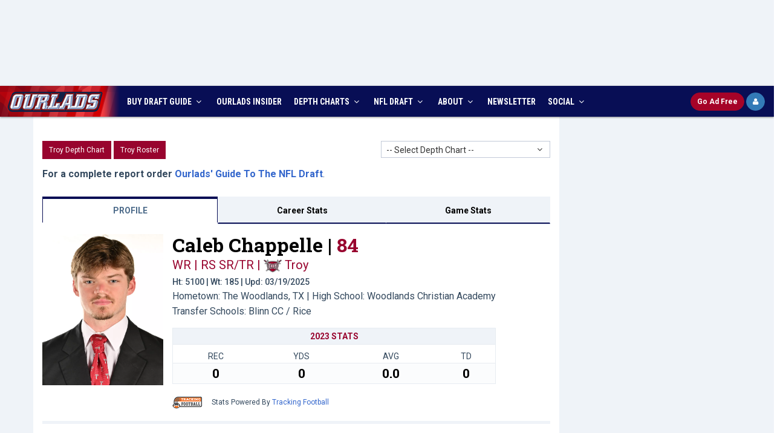

--- FILE ---
content_type: text/html; charset=utf-8
request_url: https://www.ourlads.com/ncaa-football-depth-charts/player/caleb-chappelle/162696
body_size: 57399
content:

<!DOCTYPE html>
<html>
<head><title>
	Caleb Chappelle | Troy | Scouting Report
</title><meta http-equiv="X-UA-Compatible" content="IE=edge" /><meta content="width=device-width, initial-scale=1,maximum-scale=1.0, user-scalable=no" name="viewport" /><meta id="ctl00_mDescr" content="The most respected source for NFL Draft info among NFL Fans, Media, and Scouts, plus accurate, up to date NFL Depth Charts, Practice Squads and Rosters." name="description" /><meta id="ctl00_mKeyw" content="2026 nfl draft coverage, 2026 nfl draft services, 2026 nfl draft, 2026 nfl mock draft, nfl draft, ourlads, nfl draft guide, nfl depth charts, football, nfl football, nfl expert pick, nfl scouting, nfl free agents" name="keywords" /><meta name="google-site-verification" content="W7zAB8_qHrZ-WFtKlVWt08ay9rTt-BckVoIP9-awE-0" /><link rel="icon" href="../../../favicon.ico" type="image/x-icon" /><link rel="shortcut icon" href="../../../favicon.ico" type="image/x-icon" /><meta name="author" />
	<!-- BEGIN AD METRICS REVCATCH -->
	<script id='HyDgbd_1s' src='https://prebidads.revcatch.com/ads.js' type='text/javascript' async></script> 
	<script>(function(w,d,b,s,i){var cts=d.createElement(s);cts.async=true;cts.id='catchscript'; cts.dataset.appid=i;cts.src='https://app.protectsubrev.com/catch_rp.js?cb='+Math.random(); document.head.appendChild(cts); }) (window,document,'head','script','rc-SM1xpH');</script>
	<script src="/scripts/rev-catch-buttons.js" type="text/javascript"></script>
    <!-- BEGIN GLOBAL MANDATORY STYLES -->
    <link href="//fonts.googleapis.com/css?family=Open+Sans:400,300,600,700&amp;subset=all" rel="stylesheet" type="text/css" /><link href="//fonts.googleapis.com/css?family=Roboto:400,300,300italic,400italic,500,500italic,700,700italic,900,900italic|Roboto+Condensed:400,300,300italic,400italic,700,700italic|Roboto+Slab:400,700,300" rel="stylesheet" type="text/css" />
    <link href="/assets/global/plugins/font-awesome/css/font-awesome.min.css" rel="stylesheet" type="text/css" />
    <link href="/assets/global/plugins/simple-line-icons/simple-line-icons.min.css" rel="stylesheet" type="text/css" />
    <link href="/assets/global/plugins/bootstrap/css/bootstrap.min.css" rel="stylesheet" type="text/css" />
    <link href="/assets/global/plugins/uniform/css/uniform.default.css" rel="stylesheet" type="text/css" />
    <link href="/assets/global/plugins/bootstrap-switch/css/bootstrap-switch.min.css" rel="stylesheet" type="text/css" />
    <!-- END GLOBAL MANDATORY STYLES -->
    <!-- BEGIN THEME GLOBAL STYLES -->
    <link href="/assets/global/css/components.min.css" rel="stylesheet" id="style_components" type="text/css" />
    <link href="/assets/global/css/plugins.min.css" rel="stylesheet" type="text/css" />
    <!-- END THEME GLOBAL STYLES -->
    <!-- BEGIN THEME LAYOUT STYLES -->
    <link href="/assets/layouts/layout3/css/layout.min.css" rel="stylesheet" type="text/css" />
    <link href="/assets/layouts/layout3/css/themes/default.min.css" rel="stylesheet" type="text/css" id="style_color" />
    <link href="/assets/layouts/layout3/css/custom-min.css?ver=8.0" rel="stylesheet" type="text/css" />
    <!-- END THEME LAYOUT STYLES -->
    <script src="/assets/global/plugins/jquery.min.js" type="text/javascript"></script>
	<!-- Google Tag Manager -->
	<script>(function(w,d,s,l,i){w[l]=w[l]||[];w[l].push({'gtm.start':
	new Date().getTime(),event:'gtm.js'});var f=d.getElementsByTagName(s)[0],
	j=d.createElement(s),dl=l!='dataLayer'?'&l='+l:'';j.async=true;j.src=
	'https://www.googletagmanager.com/gtm.js?id='+i+dl;f.parentNode.insertBefore(j,f);
	})(window,document,'script','dataLayer','GTM-573N4BB');</script>
	<!-- End Google Tag Manager -->
	<!-- Google Tag Manager -->
	<script>(function(w,d,s,l,i){w[l]=w[l]||[];w[l].push({'gtm.start':
	new Date().getTime(),event:'gtm.js'});var f=d.getElementsByTagName(s)[0],
	j=d.createElement(s),dl=l!='dataLayer'?'&l='+l:'';j.async=true;j.src=
	'https://www.googletagmanager.com/gtm.js?id='+i+dl;f.parentNode.insertBefore(j,f);
	})(window,document,'script','dataLayer','GTM-PV3ZDC2G');</script>
	<!-- End Google Tag Manager -->
	<!-- Google tag (gtag.js) -->
	<script async src="https://www.googletagmanager.com/gtag/js?id=AW-329177331"></script>
	<script>
	window.dataLayer = window.dataLayer || [];
	function gtag(){dataLayer.push(arguments);}
	gtag('js', new Date());
	gtag('config', 'AW-329177331');
	</script>
	<!-- Main Integration Script -->
	<!-- Freestar & RevCatch Integration -->
	<!-- Pre-connections & CLS Stylesheet -->
	<link rel="preconnect" href="https://a.pub.network/" crossorigin="" /><link rel="preconnect" href="https://b.pub.network/" crossorigin="" /><link rel="preconnect" href="https://c.pub.network/" crossorigin="" /><link rel="preconnect" href="https://d.pub.network/" crossorigin="" /><link rel="preconnect" href="https://c.amazon-adsystem.com" crossorigin="" /><link rel="preconnect" href="https://s.amazon-adsystem.com" crossorigin="" /><link rel="preconnect" href="https://btloader.com/" crossorigin="" /><link rel="preconnect" href="https://api.btloader.com/" crossorigin="" /><link rel="preconnect" href="https://cdn.confiant-integrations.net" crossorigin="" /><link rel="stylesheet" href="https://a.pub.network/ourlads-com/cls.css" />
	<script data-cfasync="false" type="text/javascript">
	  var freestar = freestar || {};
	  freestar.queue = freestar.queue || [];
	  freestar.config = freestar.config || {};
	  freestar.config.enabled_slots = [];

	  freestar.initCallback = function () {
		if (freestar.config.enabled_slots.length > 0) {
		  freestar.newAdSlots(freestar.config.enabled_slots);
		}
	  };

	  function initializeFreestarWithUserCheck() {
		if (typeof gRevCatch === 'undefined' || !gRevCatch.isReady()) {
		  setTimeout(initializeFreestarWithUserCheck, 50);
		  return;
		}

		gRevCatch.getUser().then((user) => {
		  if (user.status === 'Needs login') {
			console.log('User is not logged in. Loading Freestar ad library.');
			var pubfigScript = document.createElement('script');
			pubfigScript.src = 'https://a.pub.network/ourlads-com/pubfig.min.js';
			pubfigScript.async = true;
			pubfigScript.setAttribute('data-cfasync', 'false');
			document.head.appendChild(pubfigScript);
		  } else {
			console.log('User is logged in. Freestar ads will not be loaded.');
		  }
		}).catch((error) => {
		  console.error('RevCatch API check for Freestar failed:', error);
		});
	  }

	  initializeFreestarWithUserCheck();
	</script>
    <style>
        .page-header .page-header-menu .hor-menu .navbar-nav>li>a 
        {
        	padding: 16px 10px 15px !important;
        }
		#pmLink {
			visibility: hidden;
			text-decoration: none;
			cursor: pointer;
			background: transparent;
			border: none;
		}

		#pmLink:hover {
			visibility: visible;
			color: grey;
		}
    </style>
    
    <script src="/ncaa-football-depth-charts/scripts/jumpmenu.js" type="text/javascript"></script>
    <link href="/assets/layouts/layout3/css/ncaadepth.css?ver=3.2" rel="stylesheet" />
    <link href="/assets/layouts/layout3/css/ncaadepth_player.css" rel="stylesheet" />
    <link href="/assets/global/plugins/bootstrap-select/css/bootstrap-select.min.css" rel="stylesheet" />
    <link href="/ncaa-football-depth-charts/styles/stats.css?ver=1.1" rel="stylesheet" type="text/css" />
    <meta id="ctl00_head_mDesc" content="For the latest news, analysis, stats, videos, and more about Troy Trojans WR Caleb Chappelle, go to Ourlads.com." name="keywords"></meta>
     <script>
         function jump(newLoc) {
             newPage = newLoc.options[newLoc.selectedIndex].value;
             newLoc.selectedIndex = 0;
             if (newPage != "") {
                 window.location = "https://www.ourlads.com/ncaa-football-depth-charts/depth-chart.aspx?" + newPage
             }
         }
		 function jumpDep(newLoc) {
             if (newLoc != "") {
                 window.location = "https://www.ourlads.com/ncaa-football-depth-charts/depth-chart.aspx?" + newLoc
             }
			 return false;
         }
		 function jumpRosBtn(newLoc) {
             if (newLoc != "") {
                 window.location = "https://www.ourlads.com/ncaa-football-depth-charts/roster.aspx?" + newLoc
             }
			 return false;
         }
    </script>
    <style type="text/css">
        .theme-panel { min-width:305px !important; }
         body { overflow-x: hidden;}
		 .nav-justified>li, .nav-stacked>li, .nav-tabs.nav-justified>li {
			display: table-cell;
			width: 1%;
		}
		 .cs-ad { text-align:center; background:white; padding:15px;  }
		@media only screen and (max-width : 768px) {
			.cs-ad { display:block; }
		}
		@media only screen and (max-width : 720px) {
			.flex-wrapper > aside.ros { display:none;  }
		}
		@media (min-width: 991px) {
			aside.ros {
				position: sticky;
				top: 60px; /* Same here */
				align-self: start;
			}
		}
    </style>
</head>
<body class="page-container-bg-solid page-boxed page-header-top-fixed">
	<!-- Google Tag Manager (noscript) -->
	<noscript><iframe src="https://www.googletagmanager.com/ns.html?id=GTM-573N4BB"
	height="0" width="0" style="display:none;visibility:hidden"></iframe></noscript>
	<!-- End Google Tag Manager (noscript) -->
	<!-- Google Tag Manager (noscript) -->
	<noscript><iframe src="https://www.googletagmanager.com/ns.html?id=GTM-PV3ZDC2G"
	height="0" width="0" style="display:none;visibility:hidden"></iframe></noscript>
	<!-- End Google Tag Manager (noscript) -->
    <form name="aspnetForm" method="post" action="162696?p=caleb-chappelle&amp;id=162696" id="aspnetForm">
<div>
<input type="hidden" name="__EVENTTARGET" id="__EVENTTARGET" value="" />
<input type="hidden" name="__EVENTARGUMENT" id="__EVENTARGUMENT" value="" />
<input type="hidden" name="__VIEWSTATE" id="
__VIEWSTATE" value="" />
</div>

<script type="text/javascript">
//<![CDATA[
var theForm = document.forms['aspnetForm'];
if (!theForm) {
    theForm = document.aspnetForm;
}
function __doPostBack(eventTarget, eventArgument) {
    if (!theForm.onsubmit || (theForm.onsubmit() != false)) {
        theForm.__EVENTTARGET.value = eventTarget;
        theForm.__EVENTARGUMENT.value = eventArgument;
        theForm.submit();
    }
}
//]]>
</script>


<div>

	<input type="hidden" name="__EVENTVALIDATION" id="__EVENTVALIDATION" value="/wEWjQEC/q2g6QICrK7W0QoCsq6yVQLJ2IQlAt/8lWoCx6zLpAICzpS18wEC8sbZpQwCrseXqQECs6+8rgQCo/ijvg0C88WuSALYsoyABQLdz9bvAwKHva3aCgK/idr8DgL4m6SuDAK7nITMAwKGjseWCgKGjOjOCAKWisTnCgKBn+jgDgLIypTIDQL0yt/RBQLUysLEBAKvvtnhDAKO8c5dAuSn2b8HAo6HyYQOAo2llNABAuD41c0BAr/1kIQGAt++l+gKAo70mLcEAvG9yZAHAqOZpukFAp3338AEAp+JvH4C94H24QsC8vyFigkC1Z3Z5A8Cx4uQiwkCvJLg9wICycDSnw8CyY6/2QIC8ofimAQCn5S4wA8Cx7TaowwCmP77ngICvMrFwwoCgtuKgQICkOiO3QEC7aLMgwYCkJGUhgcCgb/QsAQC3oPQzggCp/POwgEC2Knr9w0CxJeg2gwC8/C+6wYC8d3F3QECgY3/jAUC2beOig4CnqCGvw8CvYCJnggCw9eAvwECkcW/mAsC6oyv/QsC35T2sAcC65KjqAYC4aPlnAcCm/ednQ8C6taf1w8Cu4rkJgKfu9/MBAL/7ajJDwLBk8kyAsuHqsQJAoDy26QEApCmmTwCnfTglQkCsoyLig4CzNmEWALFocmSDwKspts8AonSmoMNAunH/MkGAq+u+toLApbezegJAufE2ZQDAsG39+8NAtO42JUNAqaXp4cMArekkpcIAunF9vwGAuP6k7EGAou4+LYKAti+3f4MAueS6IYEAv/zpbQFAoDGmJUFAoS13rICAurCp5wIArWXn+IJAt+Jj7gLApX78psKAvnwzeoJApHH0dAKAp2Kq9oEArvIh9MKAqLH8LMIAsj26csOAsfij/wIAvW+i+4EAoWAi/wFArPN4wsCgKW28wsCn8aRnAsCk+C87AQCnLuQggkC97am0AcCvtXg3QICsufRggMCssPhyg0CssPpog4C16iHzwECl9jDtQ8C37mYkAQCgtyhkgIC7vXJ5gYC3u7OqQQCt7ymzw8CoK+UygICwstGAsWsxdEIAuiFmfsKAsqO6B0C9fvctgMCs/PA5QcC7NfUzQEC/LbsrA0A7/zf+mpWHNkL4ojEVOv4dSQE5w==" />
</div>
         <div class="page-container">
           <div class="row text-center" style="padding-bottom:10px; padding-top:10px; background:#eff3f8">
                <!-- Tag ID: ourlads-com_leaderboard_728_sponsorship -->
				<div align="center" data-freestar-ad="__320x100 __320x100" id="ourlads-com_leaderboard_728_sponsorship">
				  <script data-cfasync="false" type="text/javascript">
					freestar.config.enabled_slots.push({ placementName: "ourlads-com_leaderboard_728_sponsorship", slotId: "ourlads-com_leaderboard_728_sponsorship" });
				  </script>
				</div>
            </div>
        </div>
        <!-- BEGIN HEADER -->
        <div class="page-header navbar-fixed-top" id="stickyHeader">
            <!-- BEGIN HEADER TOP -->
            <div class="page-header-top">
                <div id="top-header" class="container">
                    <!-- BEGIN LOGO -->
                    <div class="page-logo">
                        <a href="https://www.ourlads.com/"><img src="/images/top-logo-main.png" alt="logo" class="logo-default" /></a>
                        <a href="https://www.ourlads.com/"><img src="/images/top-logo-blue.gif" alt="logo" class="logo-blue" /></a>
                        <a href="https://www.ourlads.com/"><img src="/images/logo-mobile-blue.gif" alt="logo" class="logo-mobile" /></a>
                    </div>
                    <!-- END LOGO -->
                    <div id="top-info-wrapper">
                        <div id="top-social-c">
                            <div id="top-social" class="pull-right">
                                <ul>
                                    <li><a href="index.html"><img src="/images/top-facebook.png" alt="ourlads on facebook" class="img-social"></a></li>
                                    <li><a href="index.html"><img src="/images/top-twitter.png" alt="ourlads on twitter" class="img-social"></a></li>
                                </ul>
                            </div>
                        </div>
                        <div id="top-title-c">
                            <div id="top-title">
                               Ourlads NFL Scouting Services
                            </div>
                        </div>
                        <div id="top-countdown-c">
                            <div id="top-countdown"><script language="javascript" src="/scripts/draftcountdown.js" type="text/javascript"></script></div>
                        </div>
                    </div>
                    <!-- BEGIN RESPONSIVE MENU TOGGLER -->
                    <a href="javascript:;" class="menu-toggler"></a>
                    <!-- END RESPONSIVE MENU TOGGLER -->
					<div id="dAdFree_short" class="pull-right">
						<a id="btnRCSubsc_m" href="#" class="btn btn-danger btn-sm btn-ourlads-round" onclick="gRevCatch.openModal('subscribe', { plan: '' }); return false;">
						  <b><span>Go </span>Ad Free</b>
						</a>
						<a id="btnRCLogin_m" href="#" class="btn btn-primary btn-sm btn-primary-round fa fa-user lh-18" onclick="window.dispatchEvent(window.catchrclogin); return false;" style="display:none" title="Ad Free Login">
						</a>
						<a id="btnRCLogout_m" href="#" class="btn btn-primary btn-sm btn-ourlads-round" onclick="handleLogoutClick(); return false;" style="display:none">
						  <b>Logout</b>
						</a>
						<a id="btnRCProfile_m" href="#" class="btn btn-primary btn-sm btn-primary-round fa fa-user lh-18 revcatch-profile" onclick="return false;" style="display:none" title="Ad Free Profile"></a>
					</div>
                </div>
            </div>
            <!-- END HEADER TOP -->
            <!-- BEGIN HEADER MENU -->
            <div class="page-header-menu">
                <div id="header-menu-container" class="container hdr-container">
                    <!-- BEGIN MEGA MENU -->
                    <!-- DOC: Apply "hor-menu-light" class after the "hor-menu" class below to have a horizontal menu with white background -->
                    <!-- DOC: Remove data-hover="dropdown" and data-close-others="true" attributes below to disable the dropdown opening on mouse hover -->
                    <div class="hor-menu hor-menu-light">
                        <ul class="nav navbar-nav">
							<li class="li-logo">
                                <a href="http://www.ourlads.com/"><img src="/images/ourlads-nav-logo.png" alt="logo" class="logo-default" /></a>
                            </li>
                            <li class="menu-dropdown classic-menu-dropdown ">
						        <a data-hover="megamenu-dropdown" data-close-others="true" data-toggle="dropdown" href="javascript:;">
						        BUY DRAFT GUIDE  <i class="fa fa-angle-down"></i>
						        </a>
						         <ul class="dropdown-menu pull-left">
							        <li>
								        <a href="https://secure.ourlads.com/secure/print/subscribe.aspx">New Orders</a>
								    </li>
								     <li>
								        <a href="https://secure.ourlads.com/secure/print/backorders.aspx">Backorders</a>
								    </li>
								</ul>
					        </li>
							<li>
						        <a href="https://insider.ourlads.com/" target="_blank"><span>OURLADS</span> INSIDER</a>
					        </li>
                            <li class="menu-dropdown classic-menu-dropdown ">
						        <a data-hover="megamenu-dropdown" data-close-others="true" data-toggle="dropdown" href="javascript:;">
						        DEPTH CHARTS <i class="fa fa-angle-down"></i>
						        </a>
						        <ul class="dropdown-menu pull-left">
							        <li>
								        <a href="https://www.ourlads.com/nfldepthcharts/">NFL Depth Charts</a>
								    </li>
									<li>
								        <a href="https://www.ourlads.com/ncaa-football-depth-charts/">NCAAF Depth Charts</a>
								    </li>
									<li>
								        <a href="https://www.ourlads.com/ufl-depth-charts/">UFL Depth Charts</a>
								    </li>
								</ul>
							</li>
                            <li class="menu-dropdown classic-menu-dropdown ">
						        <a data-hover="megamenu-dropdown" data-close-others="true" data-toggle="dropdown" href="javascript:;">
						        NFL DRAFT <i class="fa fa-angle-down"></i>
						        </a>
						        <ul class="dropdown-menu pull-left">
							        <li>
								        <a href="/nfl-draft/">2026 NFL Draft Hub</a>
								    </li>
									<li>
										<a href="/football/">Ourlads Stories</a>
									</li>
									<li>
										<a href="/story-archive/">Archives</a>
									</li>
								    <li>
								        <a href="/scouting-reports/players.aspx">Player Scouting Reports</a>
								    </li>
                                    <li>
								        <a href="/nfldrafts/">Recent NFL Drafts</a>
								    </li>
                                    <li>
								        <a href="/nfl-combine-ratings/2025/">NFL Combine</a>
								    </li>
                                    <li>
								        <a href="/nfldraftvalue/">NFL Draft Value Chart</a>
								    </li>
                                    <li>
								        <a href="/nfl-draft-position-averages/">NFL Draft Averages</a>
								    </li>
									<li>
								        <a href="https://www.ourlads.com/story/default/Quarterback-Ball-Velocity-at-NFL-Combine-2008-2017/10243/dh/">QB Ball Velocity</a>
								    </li>
						        </ul>
					        </li>
							
                            <li class="menu-dropdown classic-menu-dropdown ">
						        <a data-hover="megamenu-dropdown" data-close-others="true" data-toggle="dropdown" href="javascript:;">
						        ABOUT <i class="fa fa-angle-down"></i>
						        </a>
						        <ul class="dropdown-menu pull-left" style="background:white !important">
							        <li>
								        <a href="/about/">About Us</a>
								    </li>
									<li>
								        <a href="/newsletter/sign-up">Newsletter Registration</a>
								    </li>
                                    <li>
								        <a href="/sellingpoints/">Selling Points</a>
								    </li>
                                    <li>
								        <a href="/publications/">Publications</a>
								    </li>
                                    <li>
								        <a href="/shonka/">Dan Shonka's Bio</a>
								    </li>
                                    <li>
								        <a href="/radio/">Radio Schedule</a>
								    </li>
                                    <li>
								        <a href="/contact/">Media Interviews</a>
								    </li>
                                    <li>
								        <a href="/contact/">Contact Us</a>
								    </li>
                                    <li>
								        <a href="/testimonials/">Testimonials</a>
								    </li>
									<li>
								        <a href="/scouthof/">Scouts' Hall of Fame</a>
								    </li>
                                    <li>
								        <a href="https://www.ourlads.com/proscoutconfidential/">Pro Scout Confidential</a>
								    </li>
                                    <li>
								        <a href="/links/">Lads Links</a>
									</li>
						        </ul>
					        </li>
							<li>
						        <a href="https://www.ourlads.com/newsletter/sign-up">NEWSLETTER</a>
					        </li>
					        <li class="menu-dropdown classic-menu-dropdown ">
						        <a data-hover="megamenu-dropdown" data-close-others="true" data-toggle="dropdown" href="javascript:;">
						        SOCIAL <i class="fa fa-angle-down"></i>
						        </a>
						        <ul class="dropdown-menu pull-left">
							         <li>
								        <a href="https://www.youtube.com/@OurladsFootball" target="_blank">YouTube</a>
								    </li>
									<li>
								        <a href="https://www.facebook.com/ourladsfootball/" target="_blank">Facebook</a>
								    </li>
							        <li>
								        <a href="https://twitter.com/OurladsFootball" target="_blank">X/Twitter</a>
								    </li>
									<li>
								        <a href="https://www.instagram.com/ourladsfootball/" target="_blank">Instagram</a>
								    </li>
						        </ul>
					        </li>
                        </ul>
                    </div>
                    <!-- END MEGA MENU -->
					<div id="dAdFree_long" class="pull-right">
						<a id="btnRCSubsc_d" href="#" class="btn btn-danger btn-sm btn-ourlads-round" onclick="gRevCatch.openModal('subscribe', { plan: '' }); return false;" style="display:none">
						  <b>Go Ad Free</b>
						</a>
						<a id="btnRCLogin_d" href="#" class="btn btn-primary btn-sm btn-primary-round fa fa-user lh-18" onclick="window.dispatchEvent(window.catchrclogin); return false;" style="display:none" title="Ad Free Login">
						</a>
						<a id="btnRCLogout_d" href="#" class="btn btn-primary btn-sm btn-ourlads-round" onclick="handleLogoutClick(); return false;" style="display:none">
						  <b>Logout</b>
						</a>
						<a id="btnRCProfile_d" href="#" class="btn btn-primary btn-sm btn-primary-round fa fa-user lh-18 revcatch-profile" onclick="return false;" style="display:none" title="Ad Free Profile"></a>
					</div>
                </div>
            </div>
            <!-- END HEADER MENU -->
        </div>
        <!-- END HEADER -->

        <!-- BEGIN CONTAINER -->
        <div class="page-container">
			<div class="oss-sub-nav">
				<ul>
					<li><a href="https://secure.ourlads.com/secure/print/subscribe.aspx">Subscribe</a></li>
					<li><a href="https://insider.ourlads.com/">Insider</a></li>
					<li><a href="http://www.ourlads.com/nfldepthcharts/">NFL <span>Depth</span> Charts</a></li>
					<li><a href="http://www.ourlads.com/ncaa-football-depth-charts/">NCAAF Charts</a></li>
				</ul>
			</div>
            <!-- BEGIN CONTENT -->
            
    <div class="page-content-wrapper">
        <div class="page-head dc" style="display:none">
            <div id="top-ad" class="container text-center">
               
            </div>
        </div>
        <!-- BEGIN PAGE CONTENT BODY -->
        <div class="page-content no-pad-top no-pad-bot">
            <div class="container">
                <!-- BEGIN PAGE CONTENT INNER -->
                <div id="page-content-wrapper" class="page-content-inner">
                    <div id="ctl00_phContent_DivErr" class="row" style="display:none;">
                        <div class="col-md-12"><span id="ctl00_phContent_lerr" style="color:Red;font-weight:bold;"></span></div>
                    </div>
                    <div class="row">
                        <div class="col-md-12 col-2-rt-pad-adj">
                            <div class="flex-wrapper" >
                                <main>
                                    <div class="row">
                                        <div class="col-md-12">
                                            <div class="page-toolbar" style="float:right">
                                                <!-- BEGIN THEME PANEL -->
                                                <div class="btn-group btn-theme-panel dc-menu-btn-def">
                                                    
                                                </div>
                                                <!-- END THEME PANEL -->
                                            </div>
                                        </div>
                                    </div>
                                    <div class="row row-buttons">
                                        <div class="col-md-12">
                                            <a onclick="return jumpDep('s=troy&amp;id=92108');" id="ctl00_phContent_btnDep" class="btn btn-primary btn-sm btn-TR" href="javascript:__doPostBack('ctl00$phContent$btnDep','')">Troy Depth Chart</a>
                                            <a onclick="return jumpRosBtn('s=troy&amp;id=92108');" id="ctl00_phContent_btnRos" class="btn btn-primary btn-sm btn-TR" href="javascript:__doPostBack('ctl00$phContent$btnRos','')">Troy Roster</a>
                                            
                                            <div class="dc-sel-sub">
                                                <div class="btn-group">
                                                    <select name="ctl00$phContent$ddlColleges" id="ctl00_phContent_ddlColleges" class="bs-select form-control" data-width="280px" onchange="jump(this)">
	<option value="">-- Select Depth Chart --</option>
	<option value="s=air-force&amp;id=89877">Air Force Falcons</option>
	<option value="s=akron&amp;id=89900">Akron Zips</option>
	<option value="s=alabama&amp;id=89923">Alabama Crimson Tide</option>
	<option value="s=appalacian-state&amp;id=92913">Appalachian State Mountaineers</option>
	<option value="s=arizona&amp;id=89946">Arizona Wildcats</option>
	<option value="s=arizona-state&amp;id=89969">Arizona State Sun Devils</option>
	<option value="s=arkansas&amp;id=89992">Arkansas Razorbacks</option>
	<option value="s=arkansas-state&amp;id=90015">Arkansas State Red Wolves</option>
	<option value="s=army&amp;id=90038">Army Black Knights</option>
	<option value="s=auburn&amp;id=90061">Auburn Tigers</option>
	<option value="s=ball-state&amp;id=90084">Ball State Cardinals</option>
	<option value="s=baylor&amp;id=90107">Baylor Bears</option>
	<option value="s=boise-state&amp;id=90130">Boise State Broncos</option>
	<option value="s=boston-college&amp;id=90153">Boston College Eagles</option>
	<option value="s=bowling-green&amp;id=90176">Bowling Green Falcons</option>
	<option value="s=buffalo&amp;id=90199">Buffalo Bulls</option>
	<option value="s=brigham-young&amp;id=90222">BYU Cougars</option>
	<option value="s=california&amp;id=90245">California Golden Bears</option>
	<option value="s=central-florida&amp;id=92200">Central Florida Knights</option>
	<option value="s=central-michigan&amp;id=90268">Central Michigan Chippewas</option>
	<option value="s=charlotte&amp;id=92936">Charlotte 49ers</option>
	<option value="s=cincinnati&amp;id=90291">Cincinnati Bearcats</option>
	<option value="s=clemson&amp;id=90314">Clemson Tigers</option>
	<option value="s=coastal-carolina&amp;id=92959">Coastal Carolina Chanticleers</option>
	<option value="s=colorado&amp;id=90337">Colorado Buffaloes</option>
	<option value="s=colorado-state&amp;id=90360">Colorado State Rams</option>
	<option value="s=connecticut&amp;id=90383">Connecticut Huskies</option>
	<option value="s=delaware&amp;id=93097">Delaware Fightin' Blue Hens</option>
	<option value="s=duke&amp;id=90406">Duke Blue Devils</option>
	<option value="s=east-carolina&amp;id=90452">East Carolina Pirates</option>
	<option value="s=eastern-michigan&amp;id=90429">Eastern Michigan Eagles</option>
	<option value="s=fcs-and-small-college-nfl-prospects&amp;id=92844">FCS &amp; Small College NFL Prospects </option>
	<option value="s=florida&amp;id=90498">Florida Gators</option>
	<option value="s=florida-atlantic&amp;id=90521">Florida Atlantic Owls</option>
	<option value="s=florida-international&amp;id=90475">Florida International Panthers</option>
	<option value="s=florida-state&amp;id=90544">Florida State Seminoles</option>
	<option value="s=fresno-state&amp;id=90567">Fresno State Bulldogs</option>
	<option value="s=georgia&amp;id=90590">Georgia Bulldogs</option>
	<option value="s=georgia-southern&amp;id=92890">Georgia Southern Eagles</option>
	<option value="s=georgia-state&amp;id=92752">Georgia State Panthers</option>
	<option value="s=georgia-tech&amp;id=90613">Georgia Tech Yellow Jackets</option>
	<option value="s=hawaii&amp;id=90636">Hawaii Rainbow Warriors</option>
	<option value="s=houston&amp;id=90659">Houston Cougars</option>
	<option value="s=illinois&amp;id=90705">Illinois Fighting Illini</option>
	<option value="s=indiana&amp;id=90728">Indiana Hoosiers</option>
	<option value="s=iowa&amp;id=90751">Iowa Hawkeyes</option>
	<option value="s=iowa-state&amp;id=90774">Iowa State Cyclones</option>
	<option value="s=jacksonville-state&amp;id=93028">Jacksonville State Gamecocks</option>
	<option value="s=james-madison&amp;id=93005">James Madison Dukes</option>
	<option value="s=kansas&amp;id=90797">Kansas Jayhawks</option>
	<option value="s=kansas-state&amp;id=90820">Kansas State Wildcats</option>
	<option value="s=kennesaw-state&amp;id=93074">Kennesaw State Owls</option>
	<option value="s=kent-state&amp;id=90843">Kent State Golden Flashes</option>
	<option value="s=kentucky&amp;id=90866">Kentucky Wildcats</option>
	<option value="s=liberty&amp;id=92982">Liberty Flames</option>
	<option value="s=louisiana&amp;id=90912">Louisiana Ragin' Cajuns</option>
	<option value="s=louisiana-tech&amp;id=90889">Louisiana Tech Bulldogs</option>
	<option value="s=louisiana-monroe&amp;id=90935">Louisiana-Monroe Warhawks</option>
	<option value="s=louisville&amp;id=90958">Louisville Cardinals</option>
	<option value="s=lsu&amp;id=90981">LSU Tigers</option>
	<option value="s=marshall&amp;id=91004">Marshall Thundering Herd</option>
	<option value="s=maryland&amp;id=91027">Maryland Terrapins</option>
	<option value="s=umass&amp;id=92706">Massachusetts Minutemen</option>
	<option value="s=memphis&amp;id=91050">Memphis Tigers</option>
	<option value="s=miami&amp;id=91073">Miami Hurricanes</option>
	<option value="s=miami-university&amp;id=91096">Miami (Ohio) RedHawks</option>
	<option value="s=michigan&amp;id=91119">Michigan Wolverines</option>
	<option value="s=michigan-state&amp;id=91142">Michigan State Spartans</option>
	<option value="s=middle-tennessee&amp;id=91165">Middle Tennessee Blue Raiders</option>
	<option value="s=minnesota&amp;id=91188">Minnesota Golden Gophers</option>
	<option value="s=ole-miss&amp;id=91602">Mississippi Rebels</option>
	<option value="s=mississippi-state&amp;id=91211">Mississippi State Bulldogs</option>
	<option value="s=missouri&amp;id=91234">Missouri Tigers</option>
	<option value="s=missouri-state&amp;id=93120">Missouri State Bears</option>
	<option value="s=navy&amp;id=91257">Navy Midshipmen</option>
	<option value="s=nebraska&amp;id=91303">Nebraska Cornhuskers</option>
	<option value="s=nevada&amp;id=91326">Nevada Wolf Pack</option>
	<option value="s=new-mexico&amp;id=91349">New Mexico Lobos</option>
	<option value="s=new-mexico-state&amp;id=91372">New Mexico State Aggies</option>
	<option value="s=north-carolina&amp;id=91395">North Carolina Tar Heels</option>
	<option value="s=nc-state&amp;id=91280">North Carolina State Wolfpack</option>
	<option value="s=north-texas&amp;id=92660">North Texas Mean Green</option>
	<option value="s=northern-illinois&amp;id=91441">Northern Illinois Huskies</option>
	<option value="s=northwestern&amp;id=91464">Northwestern Wildcats</option>
	<option value="s=notre-dame&amp;id=91487">Notre Dame Fighting Irish</option>
	<option value="s=ohio&amp;id=91510">Ohio Bobcats</option>
	<option value="s=ohio-state&amp;id=91533">Ohio State Buckeyes</option>
	<option value="s=oklahoma&amp;id=91556">Oklahoma Sooners</option>
	<option value="s=oklahoma-state&amp;id=91579">Oklahoma State Cowboys</option>
	<option value="s=old-dominion&amp;id=92867">Old Dominion Monarchs</option>
	<option value="s=oregon&amp;id=91625">Oregon Ducks</option>
	<option value="s=oregon-state&amp;id=91648">Oregon State Beavers</option>
	<option value="s=penn-state&amp;id=91671">Penn State Nittany Lions</option>
	<option value="s=pittsburgh&amp;id=91694">Pittsburgh Panthers</option>
	<option value="s=purdue&amp;id=91717">Purdue Boilermakers</option>
	<option value="s=rice&amp;id=91740">Rice Owls</option>
	<option value="s=rutgers&amp;id=91763">Rutgers Scarlet Knights</option>
	<option value="s=sam-houston&amp;id=93051">Sam Houston Bearkats</option>
	<option value="s=san-diego-state&amp;id=91786">San Diego State Aztecs</option>
	<option value="s=san-jose-state&amp;id=92729">San Jose State Spartans</option>
	<option value="s=smu&amp;id=91809">SMU Mustangs</option>
	<option value="s=south-alabama&amp;id=92798">South Alabama Jaguars</option>
	<option value="s=south-carolina&amp;id=91832">South Carolina Gamecocks</option>
	<option value="s=south-florida&amp;id=91855">South Florida Bulls</option>
	<option value="s=southern-miss&amp;id=91878">Southern Miss Golden Eagles</option>
	<option value="s=stanford&amp;id=91901">Stanford Cardinal</option>
	<option value="s=syracuse&amp;id=91924">Syracuse Orange</option>
	<option value="s=tcu&amp;id=91947">TCU Horned Frogs</option>
	<option value="s=temple&amp;id=91970">Temple Owls</option>
	<option value="s=tennessee&amp;id=91993">Tennessee Volunteers</option>
	<option value="s=texas&amp;id=92016">Texas Longhorns</option>
	<option value="s=texas-am&amp;id=92039">Texas A&amp;M Aggies</option>
	<option value="s=texas-state&amp;id=92821">Texas State Bobcats</option>
	<option value="s=texas-tech&amp;id=92062">Texas Tech Red Raiders</option>
	<option value="s=toledo&amp;id=92085">Toledo Rockets</option>
	<option value="s=troy&amp;id=92108">Troy Trojans</option>
	<option value="s=tulane&amp;id=92131">Tulane Green Wave</option>
	<option value="s=tulsa&amp;id=92154">Tulsa Golden Hurricane</option>
	<option value="s=uab&amp;id=92177">UAB Blazers</option>
	<option value="s=ucla&amp;id=92223">UCLA Bruins</option>
	<option value="s=unlv&amp;id=92246">UNLV Rebels</option>
	<option value="s=usc&amp;id=92269">USC Trojans</option>
	<option value="s=utah&amp;id=92292">Utah Utes</option>
	<option value="s=utah state&amp;id=92315">Utah State Aggies</option>
	<option value="s=utep&amp;id=92338">UTEP Miners</option>
	<option value="s=utsa&amp;id=92683">UTSA Roadrunners</option>
	<option value="s=vanderbilt&amp;id=92361">Vanderbilt Commodores</option>
	<option value="s=virginia&amp;id=92384">Virginia Cavaliers</option>
	<option value="s=virginia-tech&amp;id=92407">Virginia Tech Hokies</option>
	<option value="s=wake-forest&amp;id=92430">Wake Forest Demon Deacons</option>
	<option value="s=washington&amp;id=92453">Washington Huskies</option>
	<option value="s=washington-state&amp;id=92476">Washington State Cougars</option>
	<option value="s=west-virginia&amp;id=92499">West Virginia Mountaineers</option>
	<option value="s=wku&amp;id=92775">Western Kentucky Hilltoppers</option>
	<option value="s=western-michigan&amp;id=92522">Western Michigan Broncos</option>
	<option value="s=wisconsin&amp;id=92545">Wisconsin Badgers</option>
	<option value="s=wyoming&amp;id=92568">Wyoming Cowboys</option>

</select>
                                                    
                                                </div>
                                            </div>
                                        </div>
                                    </div>
                                    <div style="padding-top:8px;">
                                        <b>For a complete report order</b> <a href="https://secure.ourlads.com/secure/print/subscribe.aspx"><b>Ourlads' Guide To The NFL Draft</b></a>.
                                    </div>
									<div class="row" id="imp_banner">
										<div class="col-md-12" style="padding: 10px 15px 0px 15px;">
											<!-- Tag ID: ourlads-com_leaderboard_728_sponsorship -->
											<div align="center" data-freestar-ad="__320x100 __320x100" id="ourlads-com_leaderboard_728_sponsorship4">
											  <script data-cfasync="false" type="text/javascript">
												freestar.config.enabled_slots.push({ placementName: "ourlads-com_leaderboard_728_sponsorship", slotId: "ourlads-com_leaderboard_728_sponsorship4" });
											  </script>
											</div>
                                        </div>
									</div>
									<div id="ctl00_phContent_dPlayerNav" class="tabbable-custom nav-justified">
									    <ul class="nav nav-tabs nav-justified" style="background:#eff3f8">
                                            <li class="active">
                                                <a href="#">PROFILE</a>
                                            </li>
                                            <li id="ctl00_phContent_liNavStats">
                                                <a id="ctl00_phContent_hypNavStats" class="l_black" href="https://www.ourlads.com/ncaa-football-depth-charts/player-stats/caleb-chappelle/162696" style="font-weight:bold;">Career Stats</a>
                                            </li>
                                            <li id="ctl00_phContent_liGameStats">
                                                <a id="ctl00_phContent_hypNavGameStatus" class="l_black" href="https://www.ourlads.com/ncaa-football-depth-charts/player-game-stats/caleb-chappelle/2023/162696" style="font-weight:bold;margin-left:-1px">Game Stats</a>
                                            </li>
                                        </ul>
                                    </div>
                                    <div id="ctl00_phContent_dTopPlayerDiv" class="player-div" style="display:none;"></div>

                                    <div class="row">
                                        <div class="col-md-12 clearfix">
                                            <div class="player-thumb">
                                                <img id="ctl00_phContent_iHS" src="../../../images/players/ncaa/CHA296096.png" style="border-width:0px;" />
                                            </div>
                                            <div class="player-attr-container">
                                                <h1 id="ctl00_phContent_hTitle" class="player">Caleb Chappelle | <span class='TR'>84</span></h1>
                                                <div id="ctl00_phContent_dPlayerAttr" class="player-attr TR">
                                                    <span id="ctl00_phContent_sPosCol" class="pa-pos-col">WR | RS SR/TR</span> <span class="pa-team-divider">|</span> <span class="pa-team"><img id="ctl00_phContent_iLogoThumb" src="../../../images/colleges/FBS_TR.gif" style="border-width:0px;" /> <span id="ctl00_phContent_lTeamName">Troy</span></span>
                                                </div>
                                                <div id="ctl00_phContent_dPlayerAttrSub" class="player-attr-sub">Ht: 5100 | Wt: 185 | Upd: 03/19/2025</div>
                                                <div id="ctl00_phContent_dPlayerAttrSub2">Hometown: The Woodlands, TX | High School: Woodlands Christian Academy</div>
                                                <div id="ctl00_phContent_dPlayerAttrSub3" style="display:;">Transfer Schools: <span id="ctl00_phContent_lTrns">Blinn CC / Rice</span></div>
                                                <div id="ctl00_phContent_dPlayerAttrStat" class="ss_wrapper" style="display:;">
                                                    <table class='ss_tbl'><th class='ss_hdr TR' colspan='4'>2023 Stats</th><tr><td class='ss_data_hdr'>REC</td><td class='ss_data_hdr'>YDS</td><td class='ss_data_hdr'>AVG</td><td class='ss_data_hdr'>TD</td></tr><tr class='row-dc-grey'><td class='ss_data'>0</td><td class='ss_data'>0</td><td class='ss_data'>0.0</td><td class='ss_data'>0</td></tr></table>
													<div class="tf">
														<table>
															<tr>
																<td><a href="https://www.trackingfootball.com/" target="_blank"><img src="https://www.ourlads.com/images/tracking-football-logo.jpg" alt="Stats Powered By Tracking Football" /></a></td>
																<td>Stats Powered By <a href="https://www.trackingfootball.com/" target="_blank">Tracking Football</a></td>
															</tr>
														</table>
													</div>
                                                </div>
                                            </div>
                                        </div>
                                    </div>
                                    
                                    <div id="ctl00_phContent_dCareerStats" class="row" style="display:;">
                                        <div class="col-md-12">
                                             <div class="player-div"></div>
                                             <div class="clearfix">
                                                <div class="pull-left">
                                                    <p id="ctl00_phContent_pCareerStats" class="pa-hdr">Career Stats</p>
                                                </div>
                                                <div class="pull-right" style="dislay:none">
                                                    <a id="ctl00_phContent_hypStats" class="btn btn-default btn-sm" href="https://www.ourlads.com/ncaa-football-depth-charts/player-stats/caleb-chappelle/162696">More Stats</a>
                                                </div>
                                             </div>
                                             
                                             <div id="ctl00_phContent_stat_career_wrapper" class="table-responsive dt-TR">
                                                <table class="table table-bordered stat_tbl stat_career_tbl">
                                                    <thead id="ctl00_phContent_stat_career_thead"><th>Season</th><th>REC</th><th>YDS</th><th>AVG</th><th>TD</th><th>RUSH</th><th>YDS</th><th>AVG</th><th>TD</th><th>FUM</th><th>F. LST</th></thead>
                                                    <tbody id="ctl00_phContent_stat_career_tbody"><tr class='row-dc-wht'><td>2023</td><td>0</td><td>0</td><td>0.0</td><td>0</td><td>0</td><td>0</td><td>0.0</td><td>0</td><td>0</td><td>0</td></tr></tbody>
                                                </table>
                                             </div>
                                        </div>
                                    </div>
									
									<div class="cs-ad">
										<!-- Tag ID: ourlads-com_Extrapages_300x250_reusable -->
										<div align="center" data-freestar-ad="__300x250" id="ourlads-com_Extrapages_300x250_reusable">
										  <script data-cfasync="false" type="text/javascript">
											freestar.config.enabled_slots.push({ placementName: "ourlads-com_Extrapages_300x250_reusable", slotId: "ourlads-com_Extrapages_300x250_reusable" });
										  </script>
										</div>
									</div>
									
                                    <div id="ctl00_phContent_dGameStats" class="row" style="display:;">
                                        <div class="col-md-12">
                                             <div class="player-div"></div>
                                             <div class="clearfix">
                                                <div class="pull-left">
                                                    <p id="ctl00_phContent_pGameStats" class="pa-hdr">2023 Game Stats</p>
                                                </div>
                                                <div class="pull-right" style="dislay:none">
                                                    <a id="ctl00_phContent_hypGameStats" class="btn btn-default btn-sm" href="https://www.ourlads.com/ncaa-football-depth-charts/player-game-stats/caleb-chappelle/2023/162696">More Game Stats</a>
                                                </div>
                                             </div>
                                             
                                             <div id="ctl00_phContent_stat_game_wrapper" class="table-responsive dt-TR">
                                                <table class="table table-bordered stat_tbl stat_game_tbl">
                                                    <thead id="ctl00_phContent_stat_game_thead"><th>DATE</th><th>VS.</th><th>REC</th><th>YDS</th><th>AVG</th><th>TD</th><th>RUSH</th><th>YDS</th><th>AVG</th><th>TD</th><th>FUM</th><th>F. LST</th></thead>
                                                    <tbody id="ctl00_phContent_stat_game_tbody"><tr class='row-dc-wht'><td>Sat. 11/25</td><td>@&nbsp;&nbsp;<img src='https://www.ourlads.com/images/colleges/FBS_SM.gif' alt='Southern Miss' />&nbsp;&nbsp;<a href='https://www.ourlads.com/ncaa-football-depth-charts/depth-chart/southern-miss/91878' target='_blank'>SM</a></td><td>0</td><td>0</td><td>0.0</td><td>0</td><td>0</td><td>0</td><td>0.0</td><td>0</td><td>0</td><td>0</td></tr><tr class='row-dc-grey'><td>Sat. 11/11</td><td>@&nbsp;&nbsp;<img src='https://www.ourlads.com/images/colleges/FBS_LAM.gif' alt='Louisiana-Monroe' />&nbsp;&nbsp;<a href='https://www.ourlads.com/ncaa-football-depth-charts/depth-chart/louisiana-monroe/90935' target='_blank'>LAM</a></td><td>0</td><td>0</td><td>0.0</td><td>0</td><td>0</td><td>0</td><td>0.0</td><td>0</td><td>0</td><td>0</td></tr></tbody>
                                                </table>
                                             </div>
                                        </div>
                                    </div>
									
									<div class="cs-ad" style="padding-bottom:0px !important">
										<!-- Tag ID: ourlads-com_Extrapages_300x250_reusable -->
										<div align="center" data-freestar-ad="__300x250" id="ourlads-com_Extrapages_300x250_reusable2">
										  <script data-cfasync="false" type="text/javascript">
											freestar.config.enabled_slots.push({ placementName: "ourlads-com_Extrapages_300x250_reusable", slotId: "ourlads-com_Extrapages_300x250_reusable2" });
										  </script>
										</div>
									</div>
									
                                    <div id="ctl00_phContent_dAnalysis" style="display:none;" class="row">
                                        <div id="anaylysis-inner" class="col-md-12 intro-text" style="margin-bottom:0px !important">
                                            <div class="player-div"></div>
                                            <p id="ctl00_phContent_pAnalysis">Ourlads' Profile:</p>
                                            
                                        </div>
                                    </div>
									
                                    <div id="ctl00_phContent_dPlayerLinks" style="display:;" class="row">
                                        <div class="col-md-12 intro-text">
                                            <div class="player-div"></div>
                                            <p id="ctl00_phContent_pPlayerLinks" class="pa-hdr TR">Player Links:</p>
                                            <div id="ctl00_phContent_linksWrapper" class="table-responsive ros-dt-ncaa dt-TR">
                                                <table class="table table-bordered">
                                                    <thead>
                                                        <tr>
                                                            <th>Link</th>
                                                            <th style="text-align:left !important">Description</th>
                                                        </tr>
                                                    </thead>
                                                    <tbody id="ctl00_phContent_dcTBody"><tr class='row-dc-wht'><td class='text-left'><a href='https://troytrojans.com/sports/football/roster/caleb-chappelle/10899' target='_blank'>Bio</a></td><td style='text-align:left !important'>Bio</td></tr></tbody>
                                                </table>
                                            </div>
                                        </div>
                                    </div>
                                </main>
                                <aside class="ros">
                                     <div class="aside-ad">
                                        <!-- Tag ID: ourlads-com_siderail_right_300x250_reusable -->
										<div align="center" data-freestar-ad="__300x250" id="ourlads-com_siderail_right_300x250_reusable">
										  <script data-cfasync="false" type="text/javascript">
											freestar.config.enabled_slots.push({ placementName: "ourlads-com_siderail_right_300x250_reusable", slotId: "ourlads-com_siderail_right_300x250_reusable" });
										  </script>
										</div>
                                    </div>
                                    
                                    <div class="aside-ad">
                                        <!-- Tag ID: ourlads-com_siderail_right_300x250_reusable -->
										<div align="center" data-freestar-ad="__300x250" id="ourlads-com_siderail_right_300x250_reusable2">
										  <script data-cfasync="false" type="text/javascript">
											freestar.config.enabled_slots.push({ placementName: "ourlads-com_siderail_right_300x250_reusable", slotId: "ourlads-com_siderail_right_300x250_reusable2" });
										  </script>
										</div>
                                    </div>
									
                                </aside>
                            </div>
                        </div>
                    </div>
                </div>
                <!-- END PAGE CONTENT INNER -->
            </div>
        </div>
        <!-- END PAGE CONTENT BODY -->
    </div>
    <script type="text/javascript">
        $(document).ready(function() {

		});

		$('#anaylysis-inner').find("iframe").wrapAll("<div class='video-responsive'></div>");
    
    </script>

            <!-- END CONTENT -->
        </div>
        <!-- END CONTAINER -->
        <!-- BEGIN FOOTER -->
        <div class="page-footer pf-pt-adj" id="stickyFooter">
			<div class="row text-center" style="padding-bottom:10px; padding-top:10px; background:#eff3f8">
				<!-- Tag ID: ourlads-com_leaderboard_btf -->
				<div align="center" data-freestar-ad="__320x100 __320x100" id="ourlads-com_leaderboard_btf">
				  <script data-cfasync="false" type="text/javascript">
					freestar.config.enabled_slots.push({ placementName: "ourlads-com_leaderboard_btf", slotId: "ourlads-com_leaderboard_btf" });
				  </script>
				</div>
			</div>
            <div class="container pf-container">
                <div class="row">
					<div class="col-sm-12 footer-block clearfix">
						<div id="footer-logo" class="pull-left">
							<a href="https://www.ourlads.com/"><img src="/images/oss-footer.png" alt="Ourlads Football" /></a>
						</div>
						<div class="pull-left footer-lnks">
							<a href="https://secure.ourlads.com/secure/print/subscribe.aspx"><b>Subscribe</b></a>&nbsp;&nbsp;|&nbsp;
							<a href="https://www.ourlads.com/nfldepthcharts/"><b>NFL Depth Charts</b></a>&nbsp;&nbsp;|&nbsp;
							<a href="https://www.ourlads.com/ncaa-football-depth-charts/"><b>NCAAF Depth Charts</b></a>&nbsp;&nbsp;|&nbsp;
							<a href="https://www.ourlads.com/nfl-draft/"><b>NFL Draft</b></a>
						</div>
					</div>
				</div>
				<div class="row" id="footer-social">
                    <div class="col-sm-12 footer-block">
                        <ul class="sm-legend">
							<li>
								<div class="clearfix">
									<div class="legend-sq">
										<a href="https://www.youtube.com/@OurladsFootball" target="_blank"><img src="/images/icon-youtube_sm.png" class="no-border" alt="Subscribe to Ourlads YouTube channel @ourladsfootball"  /></a>
									</div>
									<div class="sm-text-footer">
										<a href="https://www.youtube.com/@OurladsFootball" target="_blank">YouTube</a>
									</div>
								</div>
							</li>
							<li>
								<div class="clearfix">
									<div class="legend-sq">
										<a href="https://www.facebook.com/ourladsfootball/" target="_blank"><img src="/images/icon-facebook_sm.png" class="no-border" alt="Follow Ourlads on Facebook"  /></a>
									</div>
									<div class="sm-text-footer">
										<a href="https://www.facebook.com/ourladsfootball/" target="_blank">Facebook</a>
									</div>
								</div>
							</li>
							<li>
								<div class="clearfix">
									<div class="legend-sq">
										<a href="https://twitter.com/OurladsFootball" target="_blank"><img src="/images/icon-x-wht_sm.png" class="no-border" alt="Follow Ourlads on Twitter" /></a>
									</div>
									<div class="sm-text-footer">
										<a href="https://twitter.com/OurladsFootball" target="_blank">X/Twitter</a>
									</div>
								</div>
							</li>
							<li>
								<div class="clearfix">
									<div class="legend-sq">
										<a href="https://www.instagram.com/ourladsfootball/" target="_blank"><img src="/images/icon-instagram_sm.png" class="no-border" alt="Follow Ourlads on Instagram" /></a>
									</div>
									<div class="sm-text-footer">
										<a href="https://www.instagram.com/ourladsfootball/" target="_blank">Instagram</a>
									</div>
								</div>
							</li>
						</ul>
                    </div>
                </div>
            </div>
            <div id="discl" class="container"> 
				<a href="/tc/">Terms</a>&nbsp;&nbsp;|&nbsp;&nbsp;<a href="/privacy/">Privacy</a>&nbsp;&nbsp;|&nbsp;&nbsp;<a href="/contact/">Contact Us</a>&nbsp;&nbsp;|&nbsp;&nbsp;<a href="/advertising/">Advertise</a>&nbsp;&nbsp;|&nbsp;&nbsp;<a href="/about/">About Us</a><br />
                The NFL Draft and NFL Draft Logo are copyright of the National Football League and in no way are owned by Ourlads Scouting Services LLC. This page is intended to provide links to Ourlads' Draft coverage and is in no way affiliated with the Official NFL Draft site. For the official site please visit nfl.com.
				<br />
				2025 &copy; Ourlads Scouting Services LLC.
				<button id="pmLink">Privacy Manager</button>
            </div>
        </div>
        <!-- END FOOTER -->
        <!--[if lt IE 9]>
        <script src="../assets/global/plugins/respond.min.js"></script>
        <script src="../assets/global/plugins/excanvas.min.js"></script> 
        <![endif]-->
        <!-- BEGIN CORE PLUGINS -->
        <script src="/assets/global/plugins/bootstrap/js/bootstrap.min.js" type="text/javascript"></script>
        <script src="/assets/global/plugins/js.cookie.min.js" type="text/javascript"></script>
        <script src="/assets/global/plugins/bootstrap-hover-dropdown/bootstrap-hover-dropdown.min.js" type="text/javascript"></script>
        <script src="/assets/global/plugins/jquery-slimscroll/jquery.slimscroll.min.js" type="text/javascript"></script>
        <script src="/assets/global/plugins/jquery.blockui.min.js" type="text/javascript"></script>
        <script src="/assets/global/plugins/uniform/jquery.uniform.min.js" type="text/javascript"></script>
        <script src="/assets/global/plugins/bootstrap-switch/js/bootstrap-switch.min.js" type="text/javascript"></script>
        <!-- END CORE PLUGINS -->
        <!-- BEGIN THEME GLOBAL SCRIPTS -->
        <script src="/assets/global/scripts/app.min.js" type="text/javascript"></script>
        <!-- END THEME GLOBAL SCRIPTS -->
        <!-- BEGIN THEME LAYOUT SCRIPTS -->
        <script src="/assets/layouts/layout3/scripts/layout.min.js" type="text/javascript"></script>
        <!-- END THEME LAYOUT SCRIPTS -->
        <script type="text/javascript" src="/assets/global/plugins/bootstrap-select/js/bootstrap-select.min.js"></script>
        <script type="text/javascript" src="/assets/pages/scripts/components-bootstrap-select.min.js"></script>
    </form>
</body>
</html>


--- FILE ---
content_type: text/css
request_url: https://www.ourlads.com/assets/layouts/layout3/css/ncaadepth_player.css
body_size: 2255
content:
.player-row-adj { padding-bottom:20px; }
.player-attrc-adj { padding-bottom:20px; }
h1.player { margin-bottom:0px !important; margin-top:0px !important; padding:0px !important; }
.player-div { height:5px; background:#eff3f8; margin-top:20px; margin-bottom:20px; }
.player-attr { font-size:20px; }
.player-attr-sub { font-size:14px; font-weight:500;  }
.pa-hdr { color:black; font-size:16px; font-weight:bold; margin-top:0px; }
.player-thumb { float:left; padding-right:15px; }
.player-attr-container { float:left; }
.tbl-vitals td:first-child { padding-right:15px; }
.btn-AL { background:#a60c35 !important; border:solid 1px #a60c35 !important; }
.AL { color:#a60c35 }
.btn-AF { background:#04539a !important; border:solid 1px #04539a !important; }
.AF { color:#04539a }
.btn-AKR { background:#0c3467 !important; border:solid 1px #0c3467 !important; }
.AKR { color:#0c3467 }
.btn-AST { background:#000 !important; border:solid 1px #000 !important; }
.AST { color:#000 }
.btn-AZ { background:#003366 !important; border:solid 1px #003366 !important; }
.AZ { color:#003366 }
.btn-AZST { background:#7f2346 !important; border:solid 1px #7f2346 !important; }
.AZST { color:#7f2346 }
.btn-AR { background:#ac1e3d !important; border:solid 1px #ac1e3d !important; }
.AR { color:#ac1e3d }
.btn-ARST { background:#c7172e !important; border:solid 1px #c7172e !important; }
.ARST { color:#c7172e }
.btn-ARMY { background:#000 !important; border:solid 1px #000 !important; }
.ARMY { color:#000 }
.btn-AUB { background:#03244d !important; border:solid 1px #03244d !important; }
.AUB { color:#03244d }
.btn-BST { background:#a10123 !important; border:solid 1px #a10123 !important; }
.BST { color:#a10123 }
.btn-BAY { background:#0b3429 !important; border:solid 1px #0b3429 !important; }
.BAY { color:#0b3429 }
.btn-BOIST { background:#005dab !important; border:solid 1px #005dab !important; }
.BOIST { color:#005dab }
.btn-BC { background:#910229 !important; border:solid 1px #910229 !important; }
.BC { color:#910229 }
.btn-BG { background:#f15b22 !important; border:solid 1px #f15b22 !important; }
.BG { color:#f15b22 }
.btn-BYU { background:#172d55 !important; border:solid 1px #172d55 !important; }
.BYU { color:#172d55 }
.btn-BUF { background:#0060a4 !important; border:solid 1px #0060a4 !important; }
.BUF { color:#0060a4 }
.btn-CAL { background:#041e42 !important; border:solid 1px #041e42 !important; }
.CAL { color:#041e42 }
.btn-CHAR { background:#006338 !important; border:solid 1px #006338 !important; }
.CHAR { color:#006338 }
.btn-UCF { background:#000 !important; border:solid 1px #000 !important; }
.UCF { color:#000 }
.btn-CM { background:#56082e !important; border:solid 1px #000 !important; }
.CM { color:#56082e }
.btn-CIN { background:#c91630 !important; border:solid 1px #c91630 !important; }
.CIN { color:#c91630 }
.btn-CLEM { background:#f76733 !important; border:solid 1px #f76733 !important; }
.CLEM { color:#f76733 }
.btn-CO { background:#b8a87a !important; border:solid 1px #b8a87a !important; }
.CO { color:#b8a87a }
.btn-COS { background:#0a443a !important; border:solid 1px #0a443a !important; }
.COS { color:#0a443a }
.btn-CON { background:#002b5c !important; border:solid 1px #002b5c !important; }
.CON { color:#002b5c }
.btn-DUK { background:#04529c !important; border:solid 1px #04529c !important; }
.DUK { color:#04529c }
.btn-ECU { background:#4f2c82 !important; border:solid 1px #4f2c82 !important; }
.ECU { color:#4f2c82 }
.btn-EM { background:#00713d !important; border:solid 1px #00713d !important; }
.EM { color:#00713d }
.btn-FL { background:#0021a5 !important; border:solid 1px #0021a5 !important; }
.FL { color:#0021a5 }
.btn-FLA { background:#004b85 !important; border:solid 1px #004b85 !important; }
.FLA { color:#004b85 }
.btn-FIU { background:#032141 !important; border:solid 1px #032141 !important; }
.FIU { color:#032141 }
.btn-FSU { background:#540115 !important; border:solid 1px #540115 !important; }
.FSU { color:#540115 }
.btn-FRST { background:#aa0e33 !important; border:solid 1px #aa0e33 !important; }
.FRST { color:#aa0e33 }
.btn-GA { background:#ae0101 !important; border:solid 1px #ae0101 !important; }
.GA { color:#ae0101 }
.btn-GS { background:#003976 !important; border:solid 1px #003976 !important; }
.GS { color:#003976 }
.btn-GSU { background:#005eab !important; border:solid 1px #005eab !important; }
.GSU { color:#005eab }
.btn-GAT { background:#be9b6b !important; border:solid 1px #be9b6b !important; }
.GAT { color:#be9b6b }
.btn-HI { background:#004631 !important; border:solid 1px #004631 !important; }
.HI { color:#004631 }
.btn-HOU { background:#cf1632 !important; border:solid 1px #cf1632 !important; }
.HOU { color:#cf1632 }
.btn-ID { background:#b28f5e !important; border:solid 1px #b28f5e !important; }
.ID { color:#b28f5e }
.btn-IL { background:#0e2640 !important; border:solid 1px #0e2640 !important; }
.IL { color:#0e2640 }
.btn-IN { background:#871111 !important; border:solid 1px #871111 !important; }
.IN { color:#871111 }
.btn-IA { background:#000 !important; border:solid 1px #000 !important; }
.IA { color:#000 }
.btn-IAST { background:#951010 !important; border:solid 1px #951010 !important; }
.IAST { color:#951010 }
.btn-KS { background:#036abf !important; border:solid 1px #036abf !important; }
.KS { color:#036abf }
.btn-KSS { background:#3d0863 !important; border:solid 1px #3d0863 !important; }
.KSS { color:#3d0863 }
.btn-KENT { background:#002263 !important; border:solid 1px #002263 !important; }
.KENT { color:#002263 }
.btn-KY { background:#0061aa !important; border:solid 1px #0061aa !important; }
.KY { color:#0061aa }
.btn-LAT { background:#190a81 !important; border:solid 1px #190a81 !important; }
.LAT { color:#190a81 }
.btn-LAL { background:#b10012 !important; border:solid 1px #b10012 !important; }
.LAL { color:#b10012 }
.btn-LAM { background:#7c1226 !important; border:solid 1px #7c1226 !important; }
.LAM { color:#7c1226 }
.btn-LOU { background:#cc0000 !important; border:solid 1px #cc0000 !important; }
.LOU { color:#cc0000 }
.btn-LSU { background:#2e0369 !important; border:solid 1px #2e0369 !important; }
.LSU { color:#2e0369 }
.btn-MAR { background:#005c23 !important; border:solid 1px #005c23 !important; }
.MAR { color:#005c23 }
.btn-MD { background:#c8092e !important; border:solid 1px #c8092e !important; }
.MD { color:#c8092e }
.btn-MEM { background:#000099 !important; border:solid 1px #000099 !important; }
.MEM { color:#000099 }
.btn-MIA { background:#005838 !important; border:solid 1px #005838 !important; }
.MIA { color:#005838 }
.btn-MIAU { background:#e51937 !important; border:solid 1px #e51937 !important; }
.MIAU { color:#e51937 }
.btn-MI { background:#00255d !important; border:solid 1px #00255d !important; }
.MI { color:#00255d }
.btn-MIST { background:#003926 !important; border:solid 1px #003926 !important; }
.MIST { color:#003926 }
.btn-MIDTEN { background:#0065a4 !important; border:solid 1px #0065a4 !important; }
.MIDTEN { color:#0065a4 }
.btn-MIN { background:#581011 !important; border:solid 1px #581011 !important; }
.MIN { color:#581011 }
.btn-MSST { background:#650000 !important; border:solid 1px #650000 !important; }
.MSST { color:#650000 }
.btn-MO { background:#000 !important; border:solid 1px #000 !important; }
.MO { color:#000 }
.btn-NAVY { background:#000048 !important; border:solid 1px #000048 !important; }
.NAVY { color:#000048 }
.btn-NCST { background:#e61c37 !important; border:solid 1px #e61c37 !important; }
.NCST { color:#e61c37 }
.btn-NB { background:#d21919 !important; border:solid 1px #d21919 !important; }
.NB { color:#d21919 }
.btn-NV { background:#002147 !important; border:solid 1px #002147 !important; }
.NV { color:#002147 }
.btn-NM { background:#c10c2f !important; border:solid 1px #c10c2f !important; }
.NM { color:#c10c2f }
.btn-NMST { background:#891216 !important; border:solid 1px #891216 !important; }
.NMST { color:#891216 }
.btn-NC { background:#94bae9 !important; border:solid 1px #94bae9 !important; }
.NC { color:#94bae9 }
.btn-NTX { background:#175626 !important; border:solid 1px #175626 !important; }
.NTX { color:#175626 }
.btn-NIU { background:#ad1e38 !important; border:solid 1px #ad1e38 !important; }
.NIU { color:#ad1e38 }
.btn-NW { background:#512698 !important; border:solid 1px #512698 !important; }
.NW { color:#512698 }
.btn-ND { background:#0a2e53 !important; border:solid 1px #0a2e53 !important; }
.ND { color:#0a2e53 }
.btn-OD { background:#1e3954 !important; border:solid 1px #1e3954 !important; }
.OD { color:#1e3954 }
.btn-OH { background:#006f53 !important; border:solid 1px #006f53 !important; }
.OH { color:#006f53 }
.btn-OHST { background:#cb0638 !important; border:solid 1px #cb0638 !important; }
.OHST { color:#cb0638 }
.btn-OK { background:#770000 !important; border:solid 1px #770000 !important; }
.OK { color:#770000 }
.btn-OKST { background:#f26722 !important; border:solid 1px #f26722 !important; }
.OKST { color:#f26722 }
.btn-OLEMS { background:#14213d !important; border:solid 1px #14213d !important; }
.OLEMS { color:#14213d }
.btn-OR { background:#005838 !important; border:solid 1px #005838 !important; }
.OR { color:#005838 }
.btn-ORST { background:#f47319 !important; border:solid 1px #f47319 !important; }
.ORST { color:#f47319 }
.btn-PAST { background:#002d62 !important; border:solid 1px #002d62 !important; }
.PAST { color:#002d62 }
.btn-PIT { background:#091c44 !important; border:solid 1px #091c44 !important; }
.PIT { color:#091c44 }
.btn-PUR { background:#b4a77b !important; border:solid 1px #b4a77b !important; }
.PUR { color:#b4a77b }
.btn-RIC { background:#003366 !important; border:solid 1px #003366 !important; }
.RIC { color:#003366 }
.btn-RUT { background:#cc0000 !important; border:solid 1px #cc0000 !important; }
.RUT { color:#cc0000 }
.btn-SDST { background:#ba0000 !important; border:solid 1px #ba0000 !important; }
.SDST { color:#ba0000 }
.btn-SMU { background:#020278 !important; border:solid 1px #020278 !important; }
.SMU { color:#020278 }
.btn-SAL { background:#06315c !important; border:solid 1px #06315c !important; }
.SAL { color:#06315c }
.btn-SC { background:#860129 !important; border:solid 1px #860129 !important; }
.SC { color:#860129 }
.btn-SFL { background:#004531 !important; border:solid 1px #004531 !important; }
.SFL { color:#004531 }
.btn-SJST { background:#0036a1 !important; border:solid 1px #0036a1 !important; }
.SJST { color:#0036a1 }
.btn-SM { background:#000 !important; border:solid 1px #000 !important; }
.SM { color:#000 }
.btn-STAN { background:#990100 !important; border:solid 1px #990100 !important; }
.STAN { color:#990100 }
.btn-SYR { background:#f7520c !important; border:solid 1px #f7520c !important; }
.SYR { color:#f7520c }
.btn-TCU { background:#45186d !important; border:solid 1px #45186d !important; }
.TCU { color:#45186d }
.btn-TEM { background:#a51e36 !important; border:solid 1px #a51e36 !important; }
.TEM { color:#a51e36 }
.btn-TEN { background:#f77f00 !important; border:solid 1px #f77f00 !important; }
.TEN { color:#f77f00 }
.btn-TX { background:#cd6928 !important; border:solid 1px #cd6928 !important; }
.TX { color:#cd6928 }
.btn-TXAM { background:#500001 !important; border:solid 1px #500001 !important; }
.TXAM { color:#500001 }
.btn-TXST { background:#571c1f !important; border:solid 1px #571c1f !important; }
.TXST { color:#571c1f }
.btn-TXT { background:#cc0000 !important; border:solid 1px #cc0000 !important; }
.TXT { color:#cc0000 }
.btn-TOL { background:#00476a !important; border:solid 1px #00476a !important; }
.TOL { color:#00476a }
.btn-TR { background:#98042e !important; border:solid 1px #98042e !important; }
.TR { color:#98042e }
.btn-TULA { background:#005838 !important; border:solid 1px #005838 !important; }
.TULA { color:#005838 }
.btn-TULS { background:#002978 !important; border:solid 1px #002978 !important; }
.TULS { color:#002978 }
.btn-UAB { background:#063930 !important; border:solid 1px #063930 !important; }
.UAB { color:#063930 }
.btn-UCLA { background:#3e8dd0 !important; border:solid 1px #3e8dd0 !important; }
.UCLA { color:#3e8dd0 }
.btn-UMASS { background:#9d0000 !important; border:solid 1px #9d0000 !important; }
.UMASS { color:#9d0000 }
.btn-UNLV { background:#a01a21 !important; border:solid 1px #a01a21 !important; }
.UNLV { color:#a01a21 }
.btn-USC { background:#991b1e !important; border:solid 1px #991b1e !important; }
.USC { color:#991b1e }
.btn-UT { background:#bf122e !important; border:solid 1px #bf122e !important; }
.UT { color:#bf122e }
.btn-UTST { background:#001b36 !important; border:solid 1px #001b36 !important; }
.UTST { color:#001b36 }
.btn-UTEP { background:#00275e !important; border:solid 1px #00275e !important; }
.UTEP { color:#00275e }
.btn-UTSA { background:#002a5c !important; border:solid 1px #002a5c !important; }
.UTSA { color:#002a5c }
.btn-VAN { background:#000 !important; border:solid 1px #000 !important; }
.VAN { color:#000 }
.btn-VA { background:#0a2652 !important; border:solid 1px #0a2652 !important; }
.VA { color:#0a2652 }
.btn-VAT { background:#781c2d !important; border:solid 1px #781c2d !important; }
.VAT { color:#781c2d }
.btn-WF { background:#000 !important; border:solid 1px #000 !important; }
.WF { color:#000 }
.btn-WA { background:#333b6f !important; border:solid 1px #333b6f !important; }
.WA { color:#333b6f }
.btn-WAST { background:#981e32 !important; border:solid 1px #981e32 !important; }
.WAST { color:#981e32 }
.btn-WV { background:#002c55 !important; border:solid 1px #002c55 !important; }
.WV { color:#002c55 }
.btn-WM { background:#000 !important; border:solid 1px #000 !important; }
.WM { color:#000 }
.btn-WI { background:#9f0000 !important; border:solid 1px #9f0000 !important; }
.WI { color:#9f0000 }
.btn-WKU { background:#b72528 !important; border:solid 1px #b72528 !important; }
.WKU { color:#b72528 }
.btn-WY { background:#422f1f !important; border:solid 1px #422f1f !important; }
.WY { color:#422f1f }
.btn-ncaa-fb { background:#0d2a86 !important; border:solid 1px #0d2a86 !important; }
.ncaa-fb { color:#0d2a86 }


@media(max-width:768px) {
    h1.player { font-size:24px; }
    .player-attrc-adj { padding-bottom:0px; }
    .player-thumb { float:none !important; text-align:center; padding-bottom:20px; padding-right:0px; }
    .player-attr-container { float:none !important; text-align:center; }
    .player-attr-sub { text-align:center; padding-top:0px !important; }
    #dPlayerChartDD { clear:both !important; text-align:center;}
}

@media only screen and (min-width: 0px) and (max-width: 479px) {
    h1.player { font-size:20px; }
    .pa-team-divider { display:none; }
    .pa-team { position:relative; display:block;}
    .pa-pos-col { position:relative; display:block; }
    .player-attr-sub { font-size:14px; }
}

--- FILE ---
content_type: text/css
request_url: https://www.ourlads.com/ncaa-football-depth-charts/styles/stats.css?ver=1.1
body_size: 2045
content:
 .ss_wrapper { margin-top:15px; }
 .ss_tbl 
 {
 	border:1px solid #e7ecf1;
 	width:100%
 }
 .ss_hdr 
 {
 	text-align:center;
 	padding:2px;
 	font-size:14px !important;
 	border-bottom:1px solid #e7ecf1;
 	background:#eff3f8;
 	text-transform:uppercase;
 }
 .ss_data_hdr 
 {
 	font-size: 14px;
    text-align:center;
    padding-top:8px;
    border-bottom:1px solid #e7ecf1;
 }
 .ss_data  
 {
 	color: black;
    font-family: "Roboto Slab";
    font-weight: 600;
    font-size: 21px;
    text-align:center;
 }
 .stat_tbl th { text-align:right; font-size: 13px !important; padding: 4px !important; }
 .stat_tbl td { text-align:right; font-size: 13px !important; padding: 4px !important; }
 
 .stat_career_tbl th:nth-child(1) { text-align:left !important; }
 .stat_career_tbl td:nth-child(1) { text-align:left !important; }
 
 .stat_game_tbl td { vertical-align:middle !important; }
 .stat_game_tbl th:nth-child(1) { text-align:left !important; }
 .stat_game_tbl td:nth-child(1) { text-align:left !important; }
 .stat_game_tbl th:nth-child(2) { text-align:left !important; }
 .stat_game_tbl td:nth-child(2) { text-align:left !important; }
 
 .tabbable-custom { padding-top:15px }
 .nav-tabs li.active {  border-top: 4px solid #080e55 !important; }
 .nav-tabs li.active a { font-weight:bold !important; }
 .nav-tabs li.active a { border-bottom: none !important }
 .nav-tabs li.active a:hover { border-bottom: none !important }
 .nav-tabs li a:hover { border-bottom: solid 2px #080e55 !important; }
 .nav-tabs li a { border-bottom: solid 2px #080e55 !important; padding-left:5px; padding-right:5px; }
 
 .tf { font-size:12px; margin-top:20px; }
.tf a { font-size:12px; }
.tf td:first-child { padding-left:0px; padding-right:15px; }

.nav-tabs li.active { border-bottom: solid 4px white; }
.nav-tabs-justified>.active>a, .nav-tabs-justified>.active>a:focus, .nav-tabs-justified>.active>a:hover, .nav-tabs.nav-justified>.active>a, .nav-tabs.nav-justified>.active>a:focus, .nav-tabs.nav-justified>.active>a:hover {
    border: 1px solid #080e55;
}
.nav-justified>li>a, .nav-tabs.nav-justified>li>a {
	margin-bottom:0px !important;
}

.nav>li>a {

--- FILE ---
content_type: application/javascript
request_url: https://www.ourlads.com/ncaa-football-depth-charts/scripts/jumpmenu.js
body_size: 1292
content:
function jumpDep(newLoc) {
    newPage = newLoc.options[newLoc.selectedIndex].value;
    newLoc.selectedIndex = 0;
    if (newPage != "") {
        window.location = "http://www.ourlads.com/ncaa-football-depth-charts/depth-chart.aspx?" + newPage
    }
}
function jumpRos(newLoc) {
    newPage = newLoc.options[newLoc.selectedIndex].value;
    newLoc.selectedIndex = 0;
    if (newPage != "") {
        window.location = "http://www.ourlads.com/ncaa-football-depth-charts/roster.aspx?" + newPage
    }
}

function jumpncaadep(newLoc) {
    newPage = newLoc.options[newLoc.selectedIndex].value;
    newLoc.selectedIndex = 0;
    if (newPage != "") {
        switch (newPage) {
            case "DCP":
                window.location = "http://www.ourlads.com/nfldepthcharts/depthchartpos/QB";
                break;
            case "DCT":
                window.location = "http://www.ourlads.com/nfldepthcharts/depthcharts.aspx";
                break;
            case "PL":
                window.location = "http://www.ourlads.com/nfldepthcharts/playersearch.aspx";
                break;
            case "K":
                window.location = "http://www.ourlads.com/nfldepthcharts/key.aspx";
                break;
            case "M":
                window.location = "http://www.ourlads.com/nfldepthcharts/";
                break;
            default:
                break;
        }
    }
    return false;
}

--- FILE ---
content_type: application/javascript
request_url: https://www.ourlads.com/scripts/draftcountdown.js
body_size: 1049
content:
//Dynamic countdown Script II- © Dynamic Drive (www.dynamicdrive.com)
//Support for hour minutes and seconds added by Chuck Winrich (winrich@babson.edu) on 12-12-2001
//For full source code, 100's more DHTML scripts, visit http://www.dynamicdrive.com

function setcountdown(theyear,themonth,theday,thehour,themin,thesec){
yr=theyear;mo=themonth;da=theday;hr=thehour;min=themin;sec=thesec
}

//////////CONFIGURE THE COUNTDOWN SCRIPT HERE//////////////////

//STEP 1: Configure the countdown-to date, in the format year, month, day, hour(0=midnight,23=11pm), minutes, seconds:
setcountdown(2022, 4, 29, 18, 00, 00)

//STEP 2: Change the two text below to reflect the occasion, and message to display on that occasion, respectively
var occasion="the <b>2022 NFL DRAFT</b>"
var message_on_occasion="<B>DRAFT DAY 2022</B>"

//STEP 3: Configure the below 5 variables to set the width, height, background color, and text style of the countdown area
var countdownwidth='520px'
var countdownheight='35px'
//var countdownbgcolor='lightyellow'
var opentags='<span class="cdtext">'
var closetags='</span>'

//////////DO NOT EDIT PAST THIS LINE//////////////////

var montharray=new Array("Jan","Feb","Mar","Apr","May","Jun","Jul","Aug","Sep","Oct","Nov","Dec")
var crosscount=''

function start_countdown(){
if (document.layers)
document.countdownnsmain.visibility="show"
else if (document.all||document.getElementById)
crosscount=document.getElementById&&!document.all?document.getElementById("countdownie") : countdownie
countdown()
}

if (document.all||document.getElementById)
document.write('<span id="countdownie" style="width:'+countdownwidth+'; background-color:'+'"></span>')

window.onload=start_countdown


function countdown(){
var today=new Date()
var todayy=today.getYear()
if (todayy < 1000)
todayy+=1900
var todaym=today.getMonth()
var todayd=today.getDate()
var todayh=today.getHours()
var todaymin=today.getMinutes()
var todaysec=today.getSeconds()
var todaystring=montharray[todaym]+" "+todayd+", "+todayy+" "+todayh+":"+todaymin+":"+todaysec
futurestring=montharray[mo-1]+" "+da+", "+yr+" "+hr+":"+min+":"+sec
dd=Date.parse(futurestring)-Date.parse(todaystring)
dday=Math.floor(dd/(60*60*1000*24)*1)
dhour=Math.floor((dd%(60*60*1000*24))/(60*60*1000)*1)
dmin=Math.floor(((dd%(60*60*1000*24))%(60*60*1000))/(60*1000)*1)
dsec=Math.floor((((dd%(60*60*1000*24))%(60*60*1000))%(60*1000))/1000*1)
//if on day of occasion
if(dday<=0&&dhour<=0&&dmin<=0&&dsec<=1&&todayd==da){
if (document.layers){
document.countdownnsmain.document.countdownnssub.document.write(opentags+message_on_occasion+closetags)
document.countdownnsmain.document.countdownnssub.document.close()
}
else if (document.all||document.getElementById)
crosscount.innerHTML=opentags+message_on_occasion+closetags
return
}
//if passed day of occasion
else if (dday<=-1){
if (document.layers){
document.countdownnsmain.document.countdownnssub.document.write(opentags+""+closetags)
document.countdownnsmain.document.countdownnssub.document.close()
}
else if (document.all||document.getElementById)
crosscount.innerHTML=opentags+""+closetags
return
}
//else, if not yet
else{
if (document.layers){
document.countdownnsmain.document.countdownnssub.document.write(opentags+dday+ " days, "+dhour+" hours, "+dmin+" minutes, and "+dsec+" seconds left until "+occasion+closetags)
document.countdownnsmain.document.countdownnssub.document.close()
}
else if (document.all||document.getElementById)
crosscount.innerHTML=opentags+dday+ " days, "+dhour+" hours, "+dmin+" minutes, and "+dsec+" seconds until "+occasion+closetags
}
setTimeout("countdown()",1000)
}